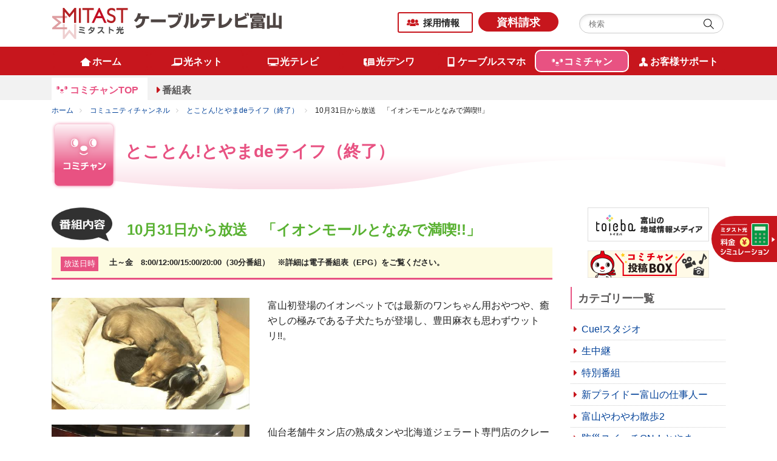

--- FILE ---
content_type: text/html
request_url: https://ctt.ne.jp/comichan/2015/11/1031.html
body_size: 5113
content:
<!DOCTYPE html>
<html lang="ja">
<head>
<meta charset="UTF-8">



<meta name="keywords" content="ケーブルテレビ,インターネット,富山,CATV,コミュニティチャンネル,デジタル放送,地デジ">
<meta name="viewport" content="width=device-width, initial-scale=1.0">
<meta http-equiv="X-UA-Compatible" content="IE=Edge" />
<link rel="shortcut icon" href="/images/common/favicon.ico" />
<link rel="stylesheet" href="/css/responsive.css">
<link rel="stylesheet" href="/css/default.css">
<link rel="stylesheet" href="/css/parts.css">
<link rel="stylesheet" href="/css/common.css">
<link rel="stylesheet" href="/css/font-awesome.css">
<script src="/js/jquery.js"></script>
<script src="/js/jquery.easing.js"></script>
<script src="/js/jquery.sidr.min.js"></script>
<script src="/js/common.js"></script>
<!-- Google Tag Manager -->
<script>(function(w,d,s,l,i){w[l]=w[l]||[];w[l].push({'gtm.start':
new Date().getTime(),event:'gtm.js'});var f=d.getElementsByTagName(s)[0],
j=d.createElement(s),dl=l!='dataLayer'?'&l='+l:'';j.async=true;j.src=
'https://www.googletagmanager.com/gtm.js?id='+i+dl;f.parentNode.insertBefore(j,f);
})(window,document,'script','dataLayer','GTM-MS57HQH');</script>
<!-- End Google Tag Manager -->
<!--解析タグ-->
<script type="text/javascript">
/* <![CDATA[ */
  var _gaq = _gaq || [];
  _gaq.push(['_setAccount', 'UA-544436-3']);
  _gaq.push(['_trackPageview']);

  (function() {
    var ga = document.createElement('script'); ga.type = 'text/javascript'; ga.async = true;
    ga.src = ('https:' == document.location.protocol ? 'https://ssl' : 'http://www') + '.google-analytics.com/ga.js';
    var s = document.getElementsByTagName('script')[0]; s.parentNode.insertBefore(ga, s);
  })();
/* ]]> */
</script>
<title>コミュニティチャンネル: 10月31日から放送　「イオンモールとなみで満喫!!」 | ケーブルテレビ富山</title>
  <!-- page-css -->
  <link rel="stylesheet" href="/css/common-service.css">
  <link rel="stylesheet" href="/comichan/css/common-comichan.css">
  <link rel="stylesheet" href="/comichan/css/comichan.css">
  <link rel="stylesheet" href="/css/common-news.css">
<style type="text/css"><!--
.comli-toyama_de_life
{background-color:#fffcdb;}
--></style>
  <!-- page-js -->
  <script src="/js/second.js"></script>
</head>
<body id="comichan" class="toyama_de_life_cat">
<!-- Google Tag Manager (noscript) -->
<noscript><iframe src="https://www.googletagmanager.com/ns.html?id=GTM-MS57HQH" height="0" width="0" style="display:none;visibility:hidden"></iframe></noscript>
<!-- End Google Tag Manager (noscript) -->
<a id="page-top"></a>
<noscript>
<p>このページはJavascriptを使用しています。Javascriptをonにしてください</p>
</noscript>
<div class="header-wrap">
<header class="header">
    <div class="container">
      <div class="clearfix">
        <div class="header-left"> <a href="/" class="header-logo"><img src="/images/common/header_logo.png" alt="株式会社ケーブルテレビ富山"></a> </div>
        <div class="header-right">
          <p class="link"><a href="/company/kyujin/">採用情報</a></p>
          <a href="/inquiry/siryo.html" class="btn-request d-lg-inline-block d-none">資料請求</a>
          <div class="search-area d-lg-inline-block d-none">
            <form method="get" action="https://www.google.co.jp/search" target="_blank" class="form-search">
              <input type="text" name="q" placeholder="検索" maxlength="255" value="" class="keyword">
              <input type="submit" name="btng" value="" class="search-btn">
              <input type="hidden" name="hl" value="ja">
              <input type="hidden" name="q" value="site:https://ctt.ne.jp">
            </form>
          </div>
        </div>
      </div>
    </div>
    <div id="sidr">
      <ul>
        <li><a href="/" class="sidr-home">ホーム</a></li>
        <li><a href="/net" class="sidr-net">光ネット</a></li>
        <li><a href="/tv" class="sidr-tv">光テレビ</a></li>
        <li><a href="/tel" class="sidr-tel">光デンワ</a></li>
        <li><a href="/smartphone" class="sidr-smapho">ケーブルスマホ</a></li>
        <li><a href="/comichan" class="sidr-comichan">コミチャン</a></li>
        <li><a href="/support" class="sidr-support">お客様サポート</a></li>
        <li><a href="/company/kyujin/" class="sidr-recruit">採用情報</a></li>
        <li><a href="https://faq.ctt.ne.jp/" target="_blank" class="sidr-faq">よくある質問</a></li>
      <li><a href="/company/gaiyo">当社について</a></li>
        <li><a href="/yakkan">約款</a></li>
      </ul>
      <div class="sidr-other-menu"> <a href="/inquiry/siryo.html" class="sidr-request">資料請求</a>
      <a href="/sitemap/" class="smp-sitemap">サイトマップ</a>
        <div class="search-area">
          <form method="get" action="https://www.google.co.jp/search" target="_blank" class="form-search">
            <input type="text" name="q" placeholder="検索" size="26" maxlength="255" value="" class="keyword">
            <input type="submit" name="btng" value="" class="search-btn">
            <input type="hidden" name="hl" value="ja">
            <input type="hidden" name="q" value="site:https://ctt.ne.jp">
          </form>
        </div>
      </div>
      <a href="#" onClick="jQuery.sidr('close', 'sidr');" class="smp-close">close</a> </div>
    <a id="simple-menu" class="menu-button d-block d-lg-none" href="#sidr">
    <div class="menu-trigger"> <span></span> <span></span> <span></span> <span class="menu-trigger-text">メニュー</span> </div>
    </a>
  <div class="header-smp-menu-area clearfix"> <a class="header-smp-menu header-smp-menu-simulation" target="_blank" href="https://ctt.ne.jp/simulation/"> <img src="/images/common/smpmenu_simu.svg" alt=""></a> <a class="header-smp-menu" href="/mypage"> <img src="/images/common/ico_smpmenu_mypage.png" alt="" class="header-smp-menu-mypage"><span>マイページ</span> </a> <a class="header-smp-menu" href="https://wm.ctt.ne.jp/" target="_blank"> <img src="/images/common/ico_smpmenu_webmail.png" alt="" class="header-smp-menu-webmail"><span>WEBメール</span> </a> </div>
  </header>
<div class="menu-fix-area">
<nav class="menu">
      <div class="container">
        <ul class="globle-nav clearfix">
          <li class="globle-nav-home"><a href="/"><span>ホーム</span></a></li>
          <li class="globle-nav-net"><a href="/net"><span>光ネット</span></a></li>
          <li class="globle-nav-tv"><a href="/tv"><span>光テレビ</span></a></li>
          <li class="globle-nav-tel"><a href="/tel"><span>光デンワ</span></a></li>
          <li class="globle-nav-smapho"><a href="/smartphone"><span>ケーブルスマホ</span></a></li>
          <li class="globle-nav-comichan"><a href="/comichan"><span>コミチャン</span></a></li>
          <li class="globle-nav-support"><a href="/support"><span>お客様サポート</span></a></li>
        </ul>
      </div>
    </nav>
<div class="subnav-area-wrap">
        <div class="container first-menu">
<ul class="subnav clearfix">
        <li class="subnav-service-smp">
          <div class="subnav-smp-btn dropdown-menu-action"><img src="/comichan/images/common/ico_subnv_comichan.png" width="24" class="smp-menu-icon"/>コミュニティチャンネル</div>
          <ul class="subnav-smp">
            <li><a href="/comichan/" class="subnav-servicetop selected">コミチャンTOP</a></li>
            <li class="oya"><a class="subnav-smp-dropdown dropdown-menu-action">番組表</a>
              <ul class="subnav-child">
                <li><a href="/php/month.php" target="_blank">今月の番組表</a></li>
                <li><a href="/php/next_month.php" target="_blank">来月の番組表</a></li>
              </ul>
            </li>
          </ul>
          <ul class="subnav-pc">
            <li><a href="/comichan/" class="subnav-servicetop selected">コミチャンTOP</a></li>
            <li><a>番組表</a>
              <ul class="subnav-child">
                <li><a href="/php/month.php" target="_blank">今月の番組表</a></li>
                <li><a href="/php/next_month.php" target="_blank">来月の番組表</a></li>
              </ul>
            </li>
          </ul>
        </li>
      </ul>

</div>
    </div>
</div>
</div>
<div class="container breadcrumb-wrap">
    <ul class="breadcrumb">
      <li><a href="/">ホーム</a></li>
      <li><a href="https://ctt.ne.jp/comichan/">コミュニティチャンネル</a></li>
      <li><a href="https://ctt.ne.jp/comichan/toyama-de-life/">とことん!とやまdeライフ（終了）</a></li>
      <li>10月31日から放送　「イオンモールとなみで満喫!!」</li>
    </ul>
  </div>
  <div class="page-wrap">
    <div class="container">
      <div class="servicetop-title-wrap">
        <img src="/comichan/images/comichan/ico_service_title.png" alt="コミュニティチャンネル">
        <h1 class="servicetop-title">とことん!とやまdeライフ（終了）</h1>
      </div>
    </div>
  <div class="container">
    <div class="row">
      <div class="col-md-9">
        <article class="contents-block">

        <div class="title-area">
          <img src="/comichan/images/common/ico_bangumi.png" alt="番組内容" class="ico-bangumi"/>
          <h1 class="title-bangumi">10月31日から放送　「イオンモールとなみで満喫!!」</h1>

               <div class="disc-bangumi-title"> <span class="disc-naiyou">放送日時</span>
                <p class="disc-honbun">土～金　8:00/12:00/15:00/20:00（30分番組）　※詳細は電子番組表（EPG）をご覧ください。<br></p>
              </div>
        
        
        </div>
        <div class="edit-area edit">
	
<div class="m_15">







<div class=" edit clear m_b10">

</div>


	<div class="row m_b15">
	<div class="col-md-5"><img src="https://ctt.ne.jp/comichan/assets_c/2015/10/1031TDLHP002-thumb-480xauto-18318.jpg" alt="10月31日から放送　「イオンモールとなみで満喫!!」" class="img-max img-fluid" /></div>
	<div class="col-md-7">富山初登場のイオンペットでは最新のワンちゃん用おやつや、癒やしの極みである子犬たちが登場し、豊田麻衣も思わずウットリ!!。<br></div>
	</div>
	<div class="row m_b15">
	<div class="col-md-5"><img src="https://ctt.ne.jp/comichan/assets_c/2015/10/1031TDLHP004-thumb-480xauto-18319.jpg" alt="10月31日から放送　「イオンモールとなみで満喫!!」" class="img-max img-fluid" /></div>
	<div class="col-md-7">仙台老舗牛タン店の熟成タンや北海道ジェラート専門店のクレープなど<br>北陸初登場のグルメも大満喫しちゃいまーす!!<br><br><br>富山の情報バラエティー「とことんとやまdeライフ」は<br>ご覧の時間に放送します。<br><br>10月31日(土)～11月6日(金)<br>ひる12時～　他<br><br>お楽しみに！</div>
	</div>



<!--div class="m_15"--></div>

        </div>
        

          <div class="content-nav"><a href="https://ctt.ne.jp/comichan/toyama-de-life/back_number.html">とことん!とやまdeライフ（終了） バックナンバー一覧</a></div>


</mt:IfCategory>
        </article>
      </div>
      <div class="col-md-3">

      <a href="https://toyama.toieba.media/?utm_source=ctthp&utm_medium=com_side&utm_campaign=web" class="casblog-banner" target="_blank"><img src="/comichan/images/common/bnr_toieba.png" alt="地域情報メディア　観光・グルメ・住宅・防災・ペット"></a>
<a href="https://upload.ctt.ne.jp/comichan-toukoubox.html" class="casblog-banner"><img src="/comichan/images/common/bnr_comichan-toukoubox.png" alt="コミチャン投稿BOX" width="200"></a>
      <div class="smp-pulldown-btn dropdown-menu-action">カテゴリー一覧</div>
        <section class="cat-area">
          <h2 class="contents-sub-title">カテゴリー一覧</h2>
        


<ul class="cat-list">

<li class="comli-cue_studio"><a href="https://ctt.ne.jp/comichan/cue-studio/"><span>Cue!スタジオ</span></a></li>




<li class="comli-namatyuukei"><a href="https://ctt.ne.jp/comichan/namatyuukei/"><span>生中継</span></a></li>




<li class="comli-s-special"><a href="https://ctt.ne.jp/comichan/s-special/"><span>特別番組</span></a></li>




<li class="comli-pride"><a href="https://ctt.ne.jp/comichan/pride/"><span>新プライドー富山の仕事人ー</span></a></li>




<li class="comli-yawayawa"><a href="https://ctt.ne.jp/comichan/yawayawa/"><span>富山やわやわ散歩2</span></a></li>




<li class="comli-bousai"><a href="https://ctt.ne.jp/comichan/bousai/"><span>防災スイッチON！とやま</span></a></li>




<li class="comli-kousiendash"><a href="https://ctt.ne.jp/comichan/kousiendash/"><span>ともに闘おう！輝け球児たち</span></a></li>




<li class="comli-hello_kids"><a href="https://ctt.ne.jp/comichan/hello-kids/"><span>ハローキッズ！</span></a></li>




<li class="comli-manabiya"><a href="https://ctt.ne.jp/comichan/manabiya/"><span>学び舎のうた</span></a></li>




<li class="comli-taisou"><a href="https://ctt.ne.jp/comichan/taisou/"><span>とやまde体操</span></a></li>




<li class="comli-tomion"><a href="https://ctt.ne.jp/comichan/tomion/"><span>とみおん</span></a></li>




<li class="comli-highschool"><a href="https://ctt.ne.jp/comichan/highschool/"><span>ハイスクールちゃんねるHyper</span></a></li>




<li class="comli-cat677"><a href="https://ctt.ne.jp/comichan/cat677/"><span>議会中継</span></a></li>




<li class="comli-city_info"><a href="https://ctt.ne.jp/comichan/city-info/"><span>富山市からのお知らせ</span></a></li>




<li class="comli-cat678"><a href="https://ctt.ne.jp/comichan/cat678/"><span>富山市長会見</span></a></li>




<li class="comli-ongaeshi"><a href="https://ctt.ne.jp/comichan/ongaeshi/"><span>富山音返しアコースティックフェス</span></a></li>




<li class="comli-nhk"><a href="https://ctt.ne.jp/comichan/nhk/"><span>NHK大河ドラマ「黄金の日日」</span></a></li>




<li class="comli-yuruyuri"><a href="https://ctt.ne.jp/comichan/yuruyuri/"><span>ゆるゆり</span></a></li>




<li class="comli-spectacle_theater"><a href="https://ctt.ne.jp/comichan/spectacle-theater/"><span>壮観劇場</span></a></li>




<li class="comli-kashiwabarakissa"><a href="https://ctt.ne.jp/comichan/kashiwabarakissa/"><span>柏原芳恵の喫茶☆歌謡界</span></a></li>




<li class="comli-cablenippon"><a href="https://ctt.ne.jp/comichan/cablenippon/"><span>おまつりニッポン</span></a></li>




<li class="comli-zenryoku"><a href="https://ctt.ne.jp/comichan/zenryoku/"><span>全ジェネNEXT</span></a></li>




<li class="comli-kagayaki"><a href="https://ctt.ne.jp/comichan/kagayaki/"><span>富山かがやき物語</span></a></li>




<li class="comli-prosports"><a href="https://ctt.ne.jp/comichan/prosports/"><span>週刊　激スポ！！</span></a></li>




<li class="comli-division1"><a href="https://ctt.ne.jp/comichan/division1/"><span>北信越フットボールリーグDivision1</span></a></li>




<li class="comli-ken_info"><a href="https://ctt.ne.jp/comichan/ken-info/"><span>富山県からのお知らせ</span></a></li>




<li class="comli-crossroad"><a href="https://ctt.ne.jp/comichan/crossroad/"><span>クロスロード</span></a></li>




<li class="comli-archive"><a href="https://ctt.ne.jp/comichan/archive/"><span>コミチャンアーカイブス</span></a></li>




<li class="comli-data_housou"><a href="https://ctt.ne.jp/comichan/data-housou/"><span>コミチャン データ放送（サービス終了）</span></a></li>




<li class="comli-locotele"><a href="https://ctt.ne.jp/comichan/locotele/"><span>ロコテレ</span></a></li>




<li class="comli-toyamanosiki"><a href="https://ctt.ne.jp/comichan/toyamanosiki/"><span>4K制作番組</span></a></li>




<li class="comli-cat"><a href="https://ctt.ne.jp/comichan/cat/"><span>カターレ富山</span></a></li>




<li class="comli-vamos"><a href="https://ctt.ne.jp/comichan/vamos/"><span>Vamos！カターレ</span></a></li>




<li class="comli-grouses"><a href="https://ctt.ne.jp/comichan/grouses/"><span>富山グラウジーズ</span></a></li>




<li class="comli-toyamaturu"><a href="https://ctt.ne.jp/comichan/toyamaturu/"><span>富山を釣る</span></a></li>




<li class="comli-kokoyakyu"><a href="https://ctt.ne.jp/comichan/kokoyakyu/"><span>高校野球</span></a></li>




<li class="comli-yakyusokuho"><a href="https://ctt.ne.jp/comichan/yakyusokuho/"><span>高校野球富山大会速報</span></a></li>




<li class="comli-summer_dream"><a href="https://ctt.ne.jp/comichan/summer-dream/"><span>Summer Dream 白球を追いかけて</span></a></li>




<li class="comli-featcue"><a href="https://ctt.ne.jp/comichan/featcue/"><span>Cueスタお知らせ</span></a></li>




<li class="comli-asanoyama"><a href="https://ctt.ne.jp/comichan/asanoyama/"><span>朝乃山番組</span></a></li>




<li class="comli-toyama_de_life"><a href="https://ctt.ne.jp/comichan/toyama-de-life/"><span>とことん!とやまdeライフ（終了）</span></a></li>




<li class="comli-minmaike"><a href="https://ctt.ne.jp/comichan/minmaike/"><span>ご近所チャンネルみんまいけ（終了）</span></a></li>




<li class="comli-aqua_fan"><a href="https://ctt.ne.jp/comichan/aqua-fan/"><span>AQUA FUN（終了）</span></a></li>




<li class="comli-sdgs"><a href="https://ctt.ne.jp/comichan/sdgs/"><span>教えて！SDGs（終了）</span></a></li>




<li class="comli-fureaikenko"><a href="https://ctt.ne.jp/comichan/fureaikenko/"><span>ふれあい健康講座（終了）</span></a></li>


</ul>



        </section>
      </div>
    </div>
  </div>
</div>
<footer id="footer">
  </footer>
<script src="/js/include.js"></script>
<div class="overlay"></div>
<div class="page-top">
  <span><a class="scroll" href="#page-top"><img src="/images/common/pagetop.png" alt="" width="38"></a></span>
</div>

</body>
</html>

--- FILE ---
content_type: text/css
request_url: https://ctt.ne.jp/comichan/css/comichan.css
body_size: 2999
content:
@charset "utf-8";
/*----------------------------------------------------
  コミチャン
----------------------------------------------------*/
.comichan-area,
.cue-area {
  background-color: #fdfbe0;
  padding: 60px 50px 20px;
  position: relative;
  border-radius: 15px;
}
.fig-mitastkun {
  position: absolute;
  top: -180px;
  right: 0;
}
.contents-block {
  margin-bottom: 80px;
}
.comichan-title-wrap {
  position: absolute;
  top: -20px;
  left: 50px;
  right: 0;
  z-index: 1;
}
.comichan-title-wrap2 {
  text-align: center;
}


.cm_le_ch {
  position: absolute;
  top: 20px;
  right: 20px;
  width: 60px;
}
.cm_le_ch img:nth-child(n+2) {
  margin-top: 8px;
}
.cm_le_ch2 {
  position: absolute;
  top: 5px;
  right: 5px;
}
.cm_le_ch img {
  width:60px;
}
.cm_le_ch2 img {
  width: 34px;
  display: inline-block;
}
.cm_le_ch2 img:nth-child(n+2) {
  margin-top: 3px;
}
.ph-caster {
  width: 80px;
  height: 80px;
  border-radius: 50%;
  background-position: left top;
}
.btn-area {
  margin-top: 0px;
}
.comichan-title {
  display: inline-block;
  background-color: #e85282;
  padding: 10px 30px 8px;
  border-radius: 15px;
  font-weight: bold;
  text-align: center;
  font-size: 2.4rem;
  color: #fff;
  position: relative;
  line-height: 1;
  margin-bottom: 14px;
}
.comichan-title:after {
  position: absolute;
  content: '';
  top: 100%;
  left: 50%;
  margin-left: -6px;
  border: 12px solid transparent;
  border-top: 14px solid #e85282;
  width: 0;
  height: 0;
}
.comichan-title .star {
    color: #FFE223 !important;
    padding: 0 10px;
  }
a.comichan-block {
  display: block;
  background-color: #fff;
  padding: 10px;
  position: relative;
  color: #222;
  text-decoration: none;
  margin-bottom: 15px;
}
.badge-pickup {
  position: absolute;
  width: 70px;
  top: -15px;
  left: -16px;
  z-index: 2;
}
.comichan-block-title {
  font-weight: bold;
  margin-bottom: 0.2em;
  color: #e85282;
}
.comichan-block-about {
  font-size: 1.3rem;
}
/* .pickup .comichan-block-title {
  font-size: 2rem;
  margin-top: 0.8em;
}
.pickup .comichan-block-about {
  font-size: 1.4rem;
} */
a.comichan-block:hover .comichan-block-title {
  text-decoration: underline;
}
.bx-wrapper {
  border: none;
  box-shadow: none;
}
.bx-wrapper .bx-pager.bx-default-pager a {
  background-color: #b2b2b2;
}
.bx-wrapper .bx-pager.bx-default-pager a.active, .sp-selected-button {
  background-color: #c7161d;
}
.label-comichan-ch {
  display: inline-block;
  font-size: 1.4rem;
  color: #fff;
  padding: 5px 10px 3px;
  border-radius: 10px;
  background-color: #666;
  margin-bottom: 5px;
}
.comichan-block-left {
  float: left;
  width: 30%;
  position: relative;
}
.comichan-block-right {
  overflow: hidden;
  padding-left: 10px;
}
.top-banner-area {
  margin-top: 74px;
}
.top-banner-area a {
 display: inline-block;
}
.top-banner-area img {
  width: 850px;
}
.top-banner-area a:nth-child(n+2) {
  margin-top: 3rem;
}
.bnr-mitasttaisou {
  margin-bottom: 80px;
}

/*----------------------------------------------------
  Cue!スタジオ
----------------------------------------------------*/
.cue-title-wrap {
  text-align: center;
}
.cue-title {
  text-align: center;
  margin-bottom: 2rem;
  margin-top: -2rem;
  display: inline-block;
  margin-right: 1.5rem;
}
.logo-cuestadio {
  width: 80px;
  display: inline-block;
  vertical-align: middle;
  margin-left: -2rem;
  display: inline-block;
}
.cue-title-wrap a.btn-normal {
  border-color: #f08200;
}
.cue-title-wrap .btn-normal::before,
.cue-title-wrap .btn-normal:hover {
  color: #f08200;
}
.cue-catch {
  vertical-align: middle;
  display: inline-block;
  font-size: 3rem;
  font-weight: bold;
  color: #f08200;
  line-height: 1.3;
}
.cue-catch span {
  font-weight: bold;
  color: #f08200;
  font-size: 2rem;
  padding: 0 2.5rem;
  position: relative;
  display: inline-block;
}
.cue-catch span::before,
.cue-catch span::after {
  content: "";
  width: 1em;
  height: 2px;
  display: inline-block;
  position: absolute;
  top: 1.5rem;
  background-color: #f08200;
}
.cue-catch span::before {
  left: 0;
  transform: rotate(45deg);
}
.cue-catch span::after {
  right: 0;
  transform: rotate(-45deg);
}
.twitter-wrap {
  position: relative;
}
.cue-area .btn-area {
  margin-top: 15px;
}
/*----------------------------------------------------
  インスタグラム
----------------------------------------------------*/
/*フォロー*/
.instagram-follow {
  text-align: center;
  padding-top: 2rem;
  background-color: #fff;
  border-top-left-radius: 1.2rem;
  border-top-right-radius: 1.2rem;
}
.instagram-follow a {
  display: block;
  font-size: 2rem;
  font-weight: bold;
  text-decoration: none;
  color: #e85282;
}
.instagram-follow img {
  width: 30px;
  display: inline-block;
  height: auto;
  vertical-align: middle;
  margin-right: 7px;
}
/*埋め込み*/
.instagram-title {
  text-align: center;
  font-size: 2.4rem;
}
.instagram-gallery {
  margin: auto;
  padding: 13px;
  background-color: #fff;
  border-bottom-left-radius: 1.2rem;
  border-bottom-right-radius: 1.2rem;
}
.instagram-gallery,
.instagram-follow {
  border: 1px solid #cfd9de;
}
.instagram-gallery {
  border-top: 0;
}
.instagram-follow {
  border-bottom: 0;
}
ul.instagram-gallery__list {
  list-style: none;
  padding: 0;
  display: flex;
  flex-wrap: wrap;
  -ms-flex-wrap: wrap;
}
li.instagram-gallery__item {
  min-width: 33.3333%;
  width: 33.3333%;
  padding: 2px;
}
.instagram-gallery__item a:before {
  content: "";
  display: block;
  padding-top: 100%;
}
.instagram-gallery__item a {
  display: block;
  height: 100%;
  position: relative;
}
.instagram-gallery__item img {
  position: absolute;
  width: 100%;
  height: 100%;
  top: 0;
  right: 0;
  bottom: 0;
  left: 0;
  margin: auto;
  -o-object-fit: cover;
  object-fit: cover;
}
/*----------------------------------------------------
  キャスターブログ
----------------------------------------------------*/
/* .casblog-list {
  list-style: none;
  padding: 0;
}
.casblog-list li a.casblog-link {
  display: table;
  width: 100%;
  padding: 10px 30px 10px 0;
  border-bottom: 1px dotted #ccc;
  position: relative;
}
.casblog-list-left, .casblog-list-right {
  display: table-cell;
}
.casblog-list-left {
  vertical-align: top;
  width: 100px;
}
.casblog-link:after {
  position: absolute;
  font-size: 3.4rem;
  line-height: 1;
  top: 50%;
  font-weight: normal;
  margin-top: -17px;
  right: 10px;
  content: "\f105";
  font-family: FontAwesome;
  color: #c7161d;
  z-index: 1;
  transition-duration: 0.3s;
}
.casblog-link:hover:after {
  right: 5px;
}
.casblog-label {
  display: inline-block;
  position: relative;
  color: #fff;
  background-color: #666;
  border-radius: 10px;
  padding: 4px 1em;
  margin-bottom: 10px;
  line-height: 1.4;
}
.casblog-label:before {
  content: "";
  position: absolute;
  top: 50%;
  left: -15px;
  margin-top: -6px;
  border: 6px solid transparent;
  border-right: 10px solid #666;
}
.casblog-gaiyou {
  font-size:1.3rem;
  color:#333 !important;
}
.casblog-title {
  font-weight:bold;
} */
/*--
.ph-caster {
  width: 80px;
  height: 80px;
  border-radius: 50%;
  background-position: left top;
}
--*/
/*----------------------------------------------------
  番宣
----------------------------------------------------*/
.movie {
  position: relative;
  width: 100%;
  padding-top: 63%;
  border: 10px solid #e5e5e5;
}
.movie iframe {
  position: absolute;
  top: 0;
  right: 0;
  width: 100%;
  height: 100%;
}
/*----------------------------------------------------
  コミチャン番組一覧
----------------------------------------------------*/
ul.channel-link {
  display: flex;
  flex-direction: row;
  flex-wrap: wrap;
  margin-left: -1rem;
  margin-right: -1rem;
  padding-left: 0;
  margin-top: 2rem;
}
.channel-link li {
  flex: 0 0 33.3333%;
  display: flex;
  flex-direction: column;
  justify-content: start;
}
.channel-link a {
  text-decoration: none;
  color: #222;
  border: 1px solid #ddd;
  border-radius: 1rem;
  padding: 1rem 1.5rem;
  margin: 0 1rem 2rem;
  height: 100%;
  transition: 0.1s;
}
.channel-link a:hover .channel-title {
  color: #e85282;
}
.channel-link img.ch-thumb {
  display: block;
  height: auto;
  margin-bottom: 1rem;
  width: 100%; /* 画像サイズ確認用：差し替え後削除 */
}
.channel-link .channel-title {
  font-weight: bold;
  font-size: 1.8rem;
  color: #004098;
}
.ch-label-area {
  min-height: 30px;
}
.ch-label {
  display: inline-block;
  color: #fff;
  font-size: 1.2rem;
  width: 3em;
  text-align: center;
  margin-right: 3px;
  line-height: 1;
  padding: 3px 0;
}
.ch-label.label9ch {
  background-color: #009b63;
}
.ch-label.label12ch {
  background-color: #ff8200;
}
.ch-label.labellocotele {
  background-color: #FFC000;
  color: #222;
  padding-left: 0;
  padding-right: 0;
  width: 4.5em;
}
.channel-link .ch-label {
  margin-left: 2px;
  margin-right: 2px;
}
.channel-link a p:last-of-type {
  font-size: 1.4rem;
  text-align: justify;
  line-height: 1.8;
}

/* a.channel-link {
  padding: 10px 30px 10px 0;
  border-bottom: 1px dotted #ccc;
  display: block;
  position: relative;
  text-decoration: none;
  height: 100%;
}
.channel-link-inner {
  display: table;
  width: 100%;
}
.channel-link .channel-title {
  font-weight: bold;
  color: #004098;
  margin-bottom: 3px;
}
.ch-label {
  display: inline-block;
  color: #fff;
  font-size: 1.2rem;
  width: 3em;
  text-align: center;
  margin-right: 3px;
  line-height: 1;
  padding: 3px 0;
}
.ch-label.label9ch {
  background-color: #009b63;
}
.ch-label.label12ch {
  background-color: #ff8200;
}
.channel-link-left {
  vertical-align: top;
  width: 116px;
  padding-right: 10px;
}
.ch-thumb {
  border: 1px solid #e5e5e5;
}
a .channel-link-right {
  font-size: 1.4rem;
  color: #222 !important;
} */
/*----------------------------------------------------
  コミチャン詳細
----------------------------------------------------*/
.ico-bangumi {
  width: 100px;
  display: inline-block;
  margin-right: 20px;
}
.title-bangumi {
  display: inline-block;
  color: #59B132;
  font-size: 2.4rem;
  font-weight: bold;
}
.title-bangumi-side {
  color: #59B132;
  font-size: 1.6rem;
  font-weight: bold;
  line-height: 1.4;
  margin: 10px 0;
}
.title-area {
  margin-bottom: 30px;
  border-bottom: 3px solid #e85282;
}
.disc-bangumi {
  margin-top: 10px;
  font-size: 1.4rem;
  position: relative;
}
.disc-bangumi-title {
  margin-top: 10px;
  font-size: 1.3rem;
  position: relative;
  background: #fdfbe0;
  padding: 15px;
}
.husou-desc {
  margin-top: 1rem;
  font-size: 1.3rem;
}
span.ico-housou {
  background: #e85282;
  color: #fff;
  display: inline-block;
  padding: 2px 5px;
  font-size:1.1rem;
  margin-bottom:5px;
}
.cm_date {
  font-size:1.3rem;
}
span.disc-naiyou {
  position: absolute;
  background: #e85282;
  color: #fff;
  display: inline-block;
  padding: 2px 5px;
  margin-right: 15px;
}
span.disc-naiyou-side {
  background: #e85282;
  color: #fff;
  padding: 2px 5px;
}
.disc-honbun {
  padding-left: 80px;
  font-weight: bold;
}
.disc-honbun-side {
  font-weight: bold;
  font-size: 1.3rem;
  margin-top: 5px;
}
.program-area {
  background: #fdfbe0;
  padding: 15px;
  font-size: 1.4rem;
  margin-bottom: 15px;
  word-break: break-all;
}
.program-area img {
  margin-bottom: 15px;
}


.m_b15 {
  margin-bottom: 15px;
}
.clear {
  clear: both
}
.present-title {
  color: #c7161d;
  font-weight: bold;
  font-size: 18px;
  border-bottom: 1px dashed #c7161d;
  ;
  background-color: #fff !important;
  padding: 0 !important
}
.edit h3.present-title:before {
  content: "\f06b" !important;
  font-family: FontAwesome;
  font-size: 32px;
  margin-right: 5px;
  vertical-align: middle;
}
/*動画埋め込み*/
.edit-area div.movie-wrap {
  position: relative;
  width: 100%;
  padding-top: 56.25%;
  margin-top: 15px;
  margin-bottom: 15px;
}
.edit-area .movie-wrap iframe {
  position: absolute;
  top: 0;
  right: 0;
  width: 100%;
  height: 100%;
}
/*----------------------------------------------------
  野球のスコアスマホ対応
----------------------------------------------------*/
.yakyusokuho_cat .edit table th,
.yakyusokuho_cat .edit table td {
  white-space:nowrap;
}

/*----------------------------------------------------
  レスポンシブル
----------------------------------------------------*/
@media screen and (max-width: 1199px) {
}

@media screen and (max-width: 991px) {
  /*番組一覧*/
  .movie {
    margin-bottom: 50px;
  }
}

@media screen and (max-width: 767px) {
.contents-block {
    margin-bottom: 40px;
}
.servicetop-title {
  margin-top: 1.5em;
}
.comichan-area,
.cue-area {
  margin-top: 50px;
  padding: 30px 15px 15px;
}
.comichan-area, .order-md-1 {
  width: 100%;
}
.movie {
  width: calc(100% - 30px);
  margin-left: 15px;
  margin-top: 0;
}
.bx-wrapper {
  margin-left: 15px;
  margin-right: 15px;
  margin-bottom: 70px;
}
.fig-mitastkun {
  width: 114px;
  top: -84px;
}
.comichan-title-wrap {
  position: static;
  text-align: center;
}
.comichan-title {
  padding: 10px 15px 8px;
  font-size: 1.8rem;
  margin-bottom: 25px;
}
.badge-pickup {
  top: 5px;
  right:0;
  left:5px;
  width:65px;
}
.casblog-list-left {
  width: 90px;
}
.casblog-list-left img {
  width: 60px;
}
.comichan-block-about,  .comichan-block-about {
  font-size: 1.3rem;
}
.label-comichan-ch {
  font-size: 1.2rem;
  padding: 5px 10px 3px;
  margin-top: 1rem;
}
.title-bangumi {
  font-size: 1.8rem;
}
span.disc-naiyou {
  position: static;
  margin-bottom: 10px;
}
.disc-honbun {
  padding-left: 0px;
  font-size: 1.2rem;
}
.cat-area,  .cat-area .contents-sub-title,  .backnumber-area,  .backnumber-area .contents-sub-title {
  display: none;
}
.program-area {
  margin-top: 30px;
}
.title-area {
  margin-bottom: 15px;
}
.ico-bangumi {
  width: 70px;
  margin-top: -15px;
}
.title-bangumi {
  font-size: 1.6rem;
}
.casblog-list {
  margin-bottom: 30px;
}
.cm_le_ch {
  top: 15px;
  right: 15px;
  width: 40px;
}
.cm_le_ch img {
  width:40px;
  display: inline-block;
}
.cm_le_ch img:nth-child(n+2) {
  margin-top: 4px;
}
.top-banner-area {
  margin-top: 47px;
}
.top-banner-area a:nth-child(n+2) {
  margin-top: 1.5rem;
}
.bnr-mitasttaisou {
  margin-top: 30px;
}
  /*番組一覧*/
  .channel-link li {
    flex: 0 0 50%;
  }
  .twitter-wrap {
    margin-bottom: 50px;
  }
  .cue-title {
    margin-bottom: 1rem;
    margin-top: -1rem;
  }
  .logo-cuestadio {
    width: 60px;
  }
  .cue-catch {
    font-size: 2.6rem;
  }
  .cue-catch span {
    font-size: 1.6rem;
    padding: 0 2rem;
  }
  .cue-catch span::before, .cue-catch span::after {
    top: 1rem;
  }
  .cue-area .btn-area {
    margin-top: 30px;
  }
}
@media screen and (max-width: 767px) {
  /*番組一覧*/
  .channel-link li {
    flex: 0 0 100%;
  }
  .cue-title-wrap a.btn-normal {
    margin-bottom: 3rem;
  }
}

--- FILE ---
content_type: text/css
request_url: https://ctt.ne.jp/css/common-news.css
body_size: 1241
content:
/*----------------------------------------------------
  新着情報
----------------------------------------------------*/
.contents-title {
  font-weight: bold;
  font-size: 2rem;
}
.news-title {
  font-size: 2.6rem;
  text-align: center;
  padding-bottom: 10px;
  font-weight: bold;
  border-bottom: 1px solid #c7161d;
  margin-bottom: 20px;
}
.news-area, .mente-news-area {
  margin-bottom: 50px;
}
.newslist, .mente-newslist {
  list-style: none;
  padding: 0;
}
.newslist li, .mente-newslist li {
  padding: 15px;
  border-bottom: 1px dotted #ccc;
}
.newslist li a:before, .mente-newslist li a:before {
  content: "\f0da";
  font-family: FontAwesome;
  padding-right: 7px;
  color: #c7161d;
}
.archive-content {
margin-bottom:50px;
}
.archive-content .newslist li {
display:inline-block;
width:32%;
}
.label {
  color: #fff;
  font-size: 1rem;
  padding: 3px 0;
  width: 9em;
  background: #666;
  border-radius: 12px;
  display: inline-block;
  line-height: 1;
  text-align: center;
  vertical-align: middle;
}
.header-cate-area .label {
  margin-left: 6px;
}
.label.hnet {
  background-color: #c7161d;
}
.label.htv {
  background-color: #0075c2;
}
.label.htel {
  background-color: #009944;
}
.label.smapho {
  background-color: #eb6100;
}
.label.news-lable {
  background-color: #4A8181;
}
.label.important-lable {
  background-color: #ff0000;
}
.label.campaign-lable {
  background-color: #FFE400;
  color: #222;
}
.label.event-lable {
  background-color: #0098FF;
}
.label.maintenance-lable, .label.obstacle-lable {
  background-color: #CC0000;
}
.obs_sw {
    display: inline-block;
    padding: 5px 0;
    width: 4em;
    text-align: center;
    line-height: 1;
}
.obs_being {
  color: #ca0004;
  border: solid 1px #c00
}
.obs_restored {
  color: #47b18d;
  border: solid 1px
}
.obs_complete {
  color: #47b18d;
  border: solid 1px
}
.news_r_category {
    background-color: #e6e6e6;
    padding: 7px 15px 7px 20px;
    border: solid 1px #b3b3b3;
}
.entry_summary_mente {
  margin-bottom: 20px;
  padding: 6px 10px;
  width: 100%;
}
.entry_summary_mente th, .entry_summary_mente td {
  padding: 6px 15px 6px 20px;
  border: solid 1px #ccc;
  font-size: 1.4rem;
}
.entry_summary_mente th {
  font-family: Meiryo, Osaka;
  font-weight: bold;
  background-color: #f2f2f2;
  background-repeat: no-repeat;
  background-position: 10px center;
  white-space: nowrap;
  border: solid 1px #ccc
}
.sm_title { padding-top: 10px !important; padding-bottom: 10px !important; }
.sm_title a { font-size: 1.6rem !important; font-weight: bold!important;  }

.content-nav {
  font-size: 1.4rem;
  background-color: #f2f2f2;
  text-align: center;
  margin-top: 20px;
  padding: 3px;
}
.side-header {
  background-color: #999;
  padding: 8px 12px;
  border-top-left-radius: 3px;
  border-top-right-radius: 3px
}
.square-u-d {
  color: #fff;
  font-weight: bold;
  text-shadow: 1px 1px 0px rgba(0,0,0,0.4)
}
.wmenu {
  border-right: 1px solid #d9d9d9;
  border-left: 1px solid #d9d9d9;
  border-bottom: 1px solid #d9d9d9;
  margin-bottom: 15px;
}
.wmenu ul {
  padding: 0px;
  list-style: none;
}
.wmenu li {
  border-bottom: 1px solid #d9d9d9;
}
.wmenu li {
  font-size: 1.4rem;
  font-family: Arial, Helvetica, sans-serif;
  padding: 8px 12px;
  position: relative;
  display: block;
}
.wmenu li:last-child {
  border-bottom: none;
}
.wmenu li:before {
  position: absolute;
  font-size: 2rem;
  line-height: 1;
  top: 50%;
  margin-top: -14px;
  right: 10px;
  content: "\f105";
  font-family: FontAwesome;
  color: #ccc;
  z-index: 1;
}
.date {
  font-size: 1.4rem;
  margin-right: 13px;
}
.year-area {
  padding: 8px 12px;
}
/*----------------------------------------------------
  詳細情報
----------------------------------------------------*/
.article-title-area {
  border-bottom: 1px solid #c7161d;
  margin-bottom: 30px;
}
.article-title {
  font-size: 2.2rem;
  padding: 15px 15px 5px;
  font-weight: bold;
}
.header-cate-area {
  background: #f0f0f0;
  padding: 2px 0;
}
.header-date-area {
  text-align: right;
  padding-bottom: 5px;
  padding-right: 15px;
}
.article-body {
  margin-bottom: 30px;
}
.edit {
  margin-bottom: 15px;
  word-break: break-all;
}
.edit a {
  text-decoration: underline;
}
.edit img, .edit iframe {
  max-width: 100%;
  height: auto;
  margin-bottom: 10px;
}
.edit h1 {
  font-size: 1.8rem;
  font-weight: bold;
  background-color: #f6f6f6;
  margin-top: 10px;
  margin-bottom: 15px;
  padding-top: 10px;
  padding-bottom: 10px;
  padding-left: 15px;
  clear: both;
  border-top: 4px solid #c7161d
}
.edit h2 {
  font-weight: bold;
  margin-top: 20px;
  margin-bottom: 10px;
  padding: 5px 10px;
  clear: both;
  border-bottom: 1px dotted #cccccc;
  border-left: 5px solid #c7161d
}
.edit h3 {
  font-weight: bold;
  background-color:#f2f2f2;
  background-repeat: no-repeat;
  background-position: 10px 8px;
  margin-top: 10px;
  margin-bottom: 10px;
  padding: 5px 5px 5px 10px
}
.edit h3:before {
    content: "\f0da";
    font-family: FontAwesome;
    padding-right: 3px;
    color: #c7161d;
}
.edit h4 {
  color: #c7161d;
  font-weight: bold;
  margin-top: 10px;
  margin-bottom: 10px
}



@media screen and (max-width: 575px) {
.newslist li, .mente-newslist li {
  padding: 10px;
}
.edit table {
    width:100% !important;
  }
.label {
  font-size: 1rem;
  margin-left: 0;
  margin-right: 0px
}
.date {
  display: block;
}
.content-nav {
  font-size: 1.2rem;
}
.article-title {
  font-size: 2rem;
  padding: 15px 0px 5px;
}
.header-date-area {
  padding-right: 0px;
}
  .entry_summary_mente th, .entry_summary_mente td {
    display: block;
}
.archive-content {
margin-bottom:25px;
}
.archive-content .newslist li {
display:block;
width:100%;
}
  .edit img {
    margin: 7px 0;
}
in-bottom: 15px;
}
}


--- FILE ---
content_type: application/javascript
request_url: https://ctt.ne.jp/js/include.js
body_size: 480
content:
// ヘッダー
$(function(){
  $("#header-up").load("/include/header-up.html"); 
  $("#sidr").load("/include/nav-smp.html"); 
  $("#header-pc").load("/include/header-pc.html"); 
  $("#header-smp").load("/include/header-smp.html"); 
  $("#header-smp-smartphone").load("/include/header-smp-smartphone.html"); 
})


const includeFooter = new XMLHttpRequest();
includeFooter.open("GET", "/include/footer.html", true);
includeFooter.onreadystatechange = function () {
  if (includeFooter.readyState === 4 && includeFooter.status === 200) {
    const footerHTML = includeFooter.responseText;
    const footer = document.querySelector("#footer");
    footer.insertAdjacentHTML("afterbegin", footerHTML);
  }
};
includeFooter.send();


--- FILE ---
content_type: application/javascript
request_url: https://ctt.ne.jp/js/common.js
body_size: 2686
content:
//スムーススクロール

$(function() {
	$('.scroll').click(function() {
		if (location.pathname.replace(/^\//,'') == this.pathname.replace(/^\//,'') && location.hostname == this.hostname) {
			var target = $(this.hash);
			target = target.length && target;
			if (target.length) {
				var sclpos = 98;
				var scldurat = 1200;
				var targetOffset = target.offset().top - sclpos;
				$('html,body')
					.animate({scrollTop: targetOffset}, {duration: scldurat, easing: "easeOutExpo"});
				return false;
			}
		}
	});
});


//ページトップヘ

$(function() {
  var topBtn = $('.page-top');  
  topBtn.hide();
  //スクロールが100に達したらボタン表示
  $(window).scroll(function () {
    if ($(this).scrollTop() > 100) {
      topBtn.fadeIn();
    } else {
      topBtn.fadeOut();
    }
  });

});


//SMPナビゲーション
$(function() {
  $('#sidr').fadeIn('slow'); //アクセス時の一瞬見える動作を防ぐ
});
    $(document).ready(function () {
      $('#simple-menu').sidr({
        timing: 'ease-in-out',
        speed: 500,
		side: 'right',
    onOpen: function(name) {
		$(".overlay").addClass("overlay-visible");
    }, 
    onClose: function(name) {
		$(".overlay").removeClass("overlay-visible");
    }
      });
	$('.overlay').click(function() {
      $.sidr('close', 'sidr');
		$(".overlay").removeClass("overlay-visible");
	});
});

    $( window ).resize(function () {
      $.sidr('close', 'sidr');
		$(".overlay").removeClass("overlay-visible");
    });
    
$(function() {
 $("#sidr ul").show();
});


$(function() {
var _window = $(window),
    _header = $('.menu-fix-area'),
    heroBottom;
 
_window.on('scroll',function(){     
    heroBottom = $('.header').height();
    if(_window.scrollTop() > heroBottom){
        _header.addClass('fixed');   
    }
    else{
        _header.removeClass('fixed');   
    }
});
 
_window.trigger('scroll');
});



$(function(){
  $('.dropdown-menu-action').click(function() {
    $(this).toggleClass("active");//追加部分
  });
});

$(document).ready(function(){
  $('.fuwat').css('visibility','hidden');
  
  function fuwatt(){
   var windowHeight = $(window).height(),
       topWindow = $(window).scrollTop();
   $('.fuwat').each(function(){
    var objectPosition = $(this).offset().top;
    if(topWindow > objectPosition - windowHeight + 0){
     $(this).addClass("fuwatAnime");
    }
   });
    }
  fuwatt();
  $(window).scroll(function(){
fuwatt();
  });
});

$(window).on('load', function() {
var url = $(location).attr('href');
if(url.indexOf("#") != -1){
var anchor = url.split("#");
var target = $('#' + anchor[anchor.length - 1]);
if(target.length){
var pos = Math.floor(target.offset().top) - 110;
$("html, body").animate({scrollTop:pos}, 500);
}
}
});

//スマホメニュー表示
$(function() {
   $('#sidr').fadeIn('slow');
	 $('.sidr-other-menu').fadeIn('slow');
	 $('#simple-menu').click(function(){
      $('.smp-close').css('display','block');
	 });
});


--- FILE ---
content_type: image/svg+xml
request_url: https://ctt.ne.jp/images/common/side_smpsimu_link.svg
body_size: 4798
content:
<?xml version="1.0" encoding="UTF-8"?>
<svg id="_レイヤー_1" xmlns="http://www.w3.org/2000/svg" width="72" height="42" version="1.1" viewBox="0 0 72 42">
  <!-- Generator: Adobe Illustrator 29.1.0, SVG Export Plug-In . SVG Version: 2.1.0 Build 142)  -->
  <defs>
    <style>
      .st0 {
        fill: #eb6100;
      }

      .st1 {
        fill: #fff;
      }

      .st2 {
        fill: #fff57f;
      }

      .st3 {
        fill: #cce5f4;
      }

      .st4 {
        fill: #007fc7;
      }
    </style>
  </defs>
  <polygon class="st1" points="71.6 21.6 67.7 18.4 67.7 24.7 71.6 21.6"/>
  <g>
    <path class="st1" d="M2.9,36.9l-.5,1.1c-.8-.5-1.6-.9-2.5-1.2l.4-1.1c.9.3,1.7.6,2.5,1.1ZM.5,40.1c1.3-.1,2.7-.4,3.8-1.4,1-.9,1.6-2.5,2-3.9l1,.8c-1.2,3.9-2.8,5.4-6.5,5.9l-.2-1.4ZM3.7,34.6l-.5,1.1c-.9-.5-1.6-.8-2.6-1.1l.4-1c1,.2,1.7.5,2.6,1Z"/>
    <path class="st1" d="M14.6,40.3l-.4,1.3c-2.2-.7-4.1-1-6.4-1.2l.2-1.2c2.3,0,4.4.5,6.5,1.1ZM13.8,37.2l-.2,1.2c-1.9-.6-3.3-.9-5.2-1l.2-1.2c1.9.2,3.5.4,5.3,1ZM14.3,34.4l-.2,1.3c-1.8-.6-3.7-.9-5.7-1l.2-1.2c2,.1,3.7.3,5.7.9Z"/>
    <path class="st1" d="M22,40v1.1h-6.2v-1.1h3.5c.2-1.2.3-2.1.3-3.3h-3.1v-1.1h4.3c0,1.5-.2,2.9-.4,4.4h1.5Z"/>
    <path class="st1" d="M24.9,40.1c1.1-.1,2-.5,2.8-1.3s1.3-1.9,1.6-3l1,.7c-1.2,3.7-3.2,4.9-6.6,5v-7.9h1.2v6.5Z"/>
    <path class="st1" d="M39.2,36.8v1.3h-7.4v-1.3h7.4Z"/>
    <path class="st1" d="M43.7,36.9l-.5,1.1c-.8-.5-1.6-.9-2.5-1.2l.4-1.1c.9.3,1.7.6,2.5,1.1ZM41.3,40.1c1.3-.1,2.7-.4,3.8-1.4,1-.9,1.6-2.5,2-3.9l1,.8c-1.2,3.9-2.8,5.4-6.5,5.9l-.2-1.4ZM44.5,34.6l-.5,1.1c-.9-.5-1.6-.8-2.6-1.1l.4-1c1,.2,1.7.5,2.6,1Z"/>
    <path class="st1" d="M49.9,38.8v-1.1h3.8v-1.3h-3.9v-1.1h5v5.9h-5v-1.1h3.9v-1.4h-3.8Z"/>
    <path class="st1" d="M59.9,35.3l-.6,1.2c-.8-.6-1.7-1.1-2.7-1.4l.5-1.1c1,.3,1.9.8,2.8,1.4ZM56.8,40c1.4-.1,2.9-.5,4-1.6,1.1-1,1.7-2.6,2.1-4.1l1,.8c-1.1,3.9-3.1,5.8-6.8,6.3l-.3-1.4Z"/>
    <path class="st1" d="M3.7,27c-.2-.3-.5-.7-.6-1v3.4h-1.1v-3.3c-.4.8-.8,1.3-1.3,1.9l-.4-1.4c.7-.6,1.2-1.4,1.6-2.2H.3v-1.1h1.6v-3h1.1v3h1.5v1.1h-1.4c.3.6.7,1.1,1.1,1.5l-.2.3,3.3-.7v-5.3h1.2v5.1l.7-.2v1.2c.1,0-.7.2-.7.2v2.9h-1.2v-2.6l-3.1.6-.2-1.1-.4.7ZM1.6,22.6l-.9.3c0-.7-.2-1.3-.4-2l.9-.2c.2.6.4,1.3.5,1.9ZM4.1,22.9l-.9-.3c.3-.6.4-1.3.5-1.9l1,.2c-.1.6-.4,1.5-.6,2ZM6.9,24.4l-.8.9c-.5-.6-.9-1-1.6-1.4l.7-.9c.6.4,1.2.8,1.7,1.3ZM7.2,22l-.8.9c-.5-.6-1-1-1.6-1.4l.7-.8c.6.4,1.1.8,1.7,1.3Z"/>
    <path class="st1" d="M10.5,23.9l-.6-1.2c1.6-.6,2.9-1.3,4.1-2.5h1.2c1.2,1.1,2.6,1.9,4.1,2.5l-.6,1.2c-.4-.2-.8-.4-1.2-.6v.6h-2.2v.9h3.6v1.1h-3.6v2.1h.7c.3-.7.5-1.2.7-1.9l1.2.3c-.2.6-.4,1.1-.6,1.6h1.8v1.1h-8.8v-1.1h1.7c-.2-.6-.4-1-.6-1.6l1.2-.3c.3.5.6,1.3.7,1.9h.8v-2.1h-3.6v-1.1h3.6v-.9h-2.2v-.6c-.4.2-.8.4-1.2.6ZM16.6,22.8c-.8-.5-1.4-1-2-1.6-.6.6-1.3,1.2-2,1.6h4.1Z"/>
    <rect class="st1" y="1.1" width="35" height=".7"/>
    <rect class="st1" y="14.5" width="35" height=".7"/>
    <polygon class="st1" points="71.6 21.2 67.7 18 67.7 24.4 71.6 21.2"/>
    <circle class="st2" cx="31.7" cy="24.4" r="6.3"/>
    <polygon class="st0" points="34.2 24.5 34.2 25.5 32.5 25.5 32.5 26.2 34.2 26.2 34.2 27.2 32.5 27.2 32.5 28.3 31 28.3 31 27.2 29.3 27.2 29.3 26.2 31 26.2 31 25.5 29.3 25.5 29.3 24.5 30.6 24.5 28.7 21.1 30.6 21.1 31.8 23.8 33 21.1 34.7 21.1 32.8 24.5 34.2 24.5"/>
    <g>
      <path class="st4" d="M59.4,1h-15.7c-.5,0-1,.5-1,1.2v26.4c0,.7.4,1.2,1,1.2h15.7c.5,0,1-.5,1-1.2V2.2c0-.7-.4-1.2-1-1.2Z"/>
      <path class="st1" d="M59.4,1c.5,0,1,.5,1,1.2v26.4c0,.7-.4,1.2-1,1.2h-15.7c-.5,0-1-.5-1-1.2V2.2c0-.7.4-1.2,1-1.2h15.7M59.4,0h-15.7c-1.1,0-2,1-2,2.2v26.4c0,1.2.9,2.2,2,2.2h15.7c1.1,0,2-1,2-2.2V2.2c0-1.2-.9-2.2-2-2.2h0Z"/>
    </g>
    <rect class="st3" x="44.6" y="4" width="13.7" height="20.1"/>
    <g>
      <path class="st1" d="M3.3,10.1c-.5.9-1.3,1.3-2.1,1.5l-.4-1c.7-.2,1.4-.4,1.8-1.2.2-.5.3-1.2.4-1.8h-1.1c-.3.6-.5,1-.9,1.4l-.6-.8c.7-.8,1.1-1.8,1.2-3h.9c0,.5-.1.9-.2,1.3h2.8v1.1h-1.2c0,.9-.2,1.8-.6,2.5Z"/>
      <path class="st1" d="M8.8,7.7v1.2h-3v-1.2h3Z"/>
      <path class="st1" d="M12.7,5.7l.9,1.4c-.2,1-.4,1.9-.9,2.7-.6.9-1.5,1.5-2.4,1.7l-.4-1.1c.7-.2,1.5-.5,2-1.2.5-.6.7-1.5.8-2.3h-3.1v-1.2h3.1ZM13.2,4.9c.3.4.5.8.6,1.3l-.4.4c-.2-.6-.3-.9-.6-1.3l.4-.3ZM13.9,4.6c.3.4.4.8.6,1.3l-.4.3c-.2-.6-.3-.9-.6-1.4l.4-.3Z"/>
      <path class="st1" d="M16,7.1c0,1.5-.1,3.3-1,4.4l-.7-.9c.7-1,.8-2.1.8-3.4v-1.8h.9v1.6ZM17.5,9.9c.3-.2.6-.4.7-.8.2-.5.3-1,.4-1.6l.8.5c-.1.8-.4,1.6-.8,2.2-.5.8-1.3,1.1-2.1,1.2v-6.1h.9v4.6Z"/>
      <path class="st1" d="M24.6,10.6l-.7,1c-.5-.7-1-1.4-1.5-2.1-.6.8-1.3,1.6-2.1,2l-.5-1c1.3-.8,2.4-2.1,2.9-3.9h-2.6v-1.1h3.7c-.2,1.2-.4,2.1-.9,3.1.8.8,1,1,1.7,2Z"/>
      <path class="st1" d="M28.2,6.9h-3.4v-1.1h4.7c-.3,1.7-1,2.7-2,3.7.3.4.5.7.8,1.2l-.8.9c-.6-1.1-1.3-2-2.2-2.8l.7-.8c.3.3.6.6.9.9.5-.5,1-1,1.3-1.8Z"/>
      <path class="st1" d="M30,10.4c.5-.6.7-1.5.8-2.4h.8c0,1.2-.3,2.4-.9,3.2l-.7-.8ZM32.9,11.5h-.9v-4h-1.8v-1.1h1.8v-1.1h.9v1.1h1.7v1.1h-1.7v4ZM33.3,8.1h.8c.1.9.3,1.5.8,2.4l-.7.7c-.6-.9-.7-1.9-.9-3.1Z"/>
    </g>
    <rect class="st3" x="49.6" y="2.3" width="3.8" height=".4"/>
    <circle class="st3" cx="51.6" cy="27.2" r="1.5"/>
  </g>
</svg>

--- FILE ---
content_type: image/svg+xml
request_url: https://ctt.ne.jp/images/common/smpmenu_simu.svg
body_size: 11593
content:
<?xml version="1.0" encoding="UTF-8"?>
<svg id="_レイヤー_1" xmlns="http://www.w3.org/2000/svg" width="44" height="29" version="1.1" viewBox="0 0 44 29">
  <!-- Generator: Adobe Illustrator 29.1.0, SVG Export Plug-In . SVG Version: 2.1.0 Build 142)  -->
  <defs>
    <style>
      .st0 {
        fill: #fff;
      }
    </style>
  </defs>
  <path class="st0" d="M42.61008,0h-13.50282c-.45954,0-.83209.37255-.83209.83209v18.19289c0,.45954.37255.83209.83209.83209h13.50282c.45957,0,.83209-.37255.83209-.83209V.83209c0-.45954-.37252-.83209-.83209-.83209ZM32.9336,17.48493h-1.78759v-1.78761h1.78759v1.78761ZM32.9336,13.99098h-1.78759v-1.78759h1.78759v1.78759ZM32.9336,10.49707h-1.78759v-1.78761h1.78759v1.78761ZM36.7525,17.48492h-1.78766v-1.78761h1.78766v1.78761ZM36.7525,13.99098h-1.78766v-1.78759h1.78766v1.78759ZM36.7525,10.49706h-1.78766v-1.78761h1.78766v1.78761ZM40.57135,17.48492h-1.78761v-1.78761h1.78761v1.78761ZM40.57135,13.99098h-1.78761v-1.78759h1.78761v1.78759ZM40.57135,10.49706h-1.78761v-1.78761h1.78761v1.78761ZM40.86741,6.27197h-10.01749v-3.5752h10.01749v3.5752Z"/>
  <g>
    <g>
      <path class="st0" d="M2.03153,25.66068l-.31589.78726C1.1497,26.07065.62536,25.84586,0,25.64087l.28569-.73577c.63179.17231,1.18584.39116,1.74584.75558ZM.33966,27.85214c.89916-.09209,1.87606-.30401,2.59103-.97343.70309-.64862,1.10811-1.72801,1.36409-2.68164l.67932.55554c-.81004,2.66283-1.95974,3.69567-4.46759,4.05316l-.16686-.95363h.00001ZM2.55538,24.08418l-.32134.78825c-.60208-.37135-1.11405-.56346-1.76961-.77538l.29807-.71497c.67289.15943,1.17347.36442,1.79288.7021Z"/>
      <path class="st0" d="M10.08487,28.00464l-.25054.91402c-1.54283-.50306-2.79948-.7219-4.40223-.84074l.14904-.84173c1.55472.05942,3.00249.33174,4.50373.76845ZM9.53676,25.86567l-.15498.84074c-1.28091-.42383-2.28751-.58921-3.61002-.7021l.13715-.80113c1.28636.10596,2.38852.26539,3.62785.66249ZM9.84622,23.90494l-.14854.89421c-1.27497-.40403-2.56776-.60901-3.8962-.68229l.13715-.80707c1.36409.08615,2.57915.23172,3.90759.59515Z"/>
      <path class="st0" d="M15.13226,27.81253v.78132h-4.24775v-.78132h2.41873c.13121-.80806.19657-1.424.23816-2.25187h-2.12065v-.78132h2.93119c-.0302,1.01304-.13121,2.02707-.28025,3.03319h1.06058-.00001Z"/>
      <path class="st0" d="M17.18062,27.83927c.7328-.09309,1.36409-.31788,1.91815-.8744s.8754-1.31804,1.09622-2.09243l.71448.47038c-.85163,2.54895-2.18007,3.38374-4.56909,3.46989v-5.45736h.84024v4.48393h0Z"/>
      <path class="st0" d="M26.98525,25.61414v.91996h-5.11175v-.91996h5.11175Z"/>
      <path class="st0" d="M30.13033,25.66068l-.31589.78726c-.56544-.37729-1.09028-.60208-1.71514-.80707l.2852-.73577c.63179.17231,1.18634.39116,1.74584.75557h-.00001ZM28.43896,27.85214c.89916-.09209,1.87556-.30401,2.59054-.97343.70309-.64862,1.10811-1.72801,1.36459-2.68164l.67932.55554c-.81004,2.66283-1.95974,3.69567-4.46808,4.05316,0,0-.16636-.95363-.16637-.95363ZM30.65418,24.08418l-.32085.78825c-.60208-.37135-1.11405-.56346-1.76961-.77538l.29807-.71497c.67239.15943,1.17347.36442,1.79239.7021Z"/>
      <path class="st0" d="M34.42116,26.96486v-.72884h2.58459v-.88728h-2.66283v-.74171h3.41345v4.08683h-3.46692v-.76845h2.7163v-.96056s-2.58459,0-2.58459,0Z"/>
      <path class="st0" d="M41.27776,24.52782l-.42879.81499c-.56544-.43077-1.19723-.75557-1.84685-.9873l.36343-.76151c.69121.23172,1.29329.51692,1.9122.93382h.00001ZM39.11601,27.8254c.99423-.08516,1.97162-.34362,2.74601-1.08533.73874-.70903,1.19129-1.80129,1.44183-2.83513l.69616.54366c-.78033,2.6955-2.15581,4.02642-4.70574,4.33737,0,0-.17825-.96056-.17826-.96057Z"/>
    </g>
    <g>
      <path class="st0" d="M2.03153,25.66068l-.31589.78726C1.1497,26.07065.62536,25.84586,0,25.64087l.28569-.73577c.63179.17231,1.18584.39116,1.74584.75558ZM.33966,27.85214c.89916-.09209,1.87606-.30401,2.59103-.97343.70309-.64862,1.10811-1.72801,1.36409-2.68164l.67932.55554c-.81004,2.66283-1.95974,3.69567-4.46759,4.05316l-.16686-.95363h.00001ZM2.55538,24.08418l-.32134.78825c-.60208-.37135-1.11405-.56346-1.76961-.77538l.29807-.71497c.67289.15943,1.17347.36442,1.79288.7021Z"/>
      <path class="st0" d="M10.08487,28.00464l-.25054.91402c-1.54283-.50306-2.79948-.7219-4.40223-.84074l.14904-.84173c1.55472.05942,3.00249.33174,4.50373.76845ZM9.53676,25.86567l-.15498.84074c-1.28091-.42383-2.28751-.58921-3.61002-.7021l.13715-.80113c1.28636.10596,2.38852.26539,3.62785.66249ZM9.84622,23.90494l-.14854.89421c-1.27497-.40403-2.56776-.60901-3.8962-.68229l.13715-.80707c1.36409.08615,2.57915.23172,3.90759.59515Z"/>
      <path class="st0" d="M15.13226,27.81253v.78132h-4.24775v-.78132h2.41873c.13121-.80806.19657-1.424.23816-2.25187h-2.12065v-.78132h2.93119c-.0302,1.01304-.13121,2.02707-.28025,3.03319h1.06058-.00001Z"/>
      <path class="st0" d="M17.18062,27.83927c.7328-.09309,1.36409-.31788,1.91815-.8744s.8754-1.31804,1.09622-2.09243l.71448.47038c-.85163,2.54895-2.18007,3.38374-4.56909,3.46989v-5.45736h.84024v4.48393h0Z"/>
      <path class="st0" d="M26.98525,25.61414v.91996h-5.11175v-.91996h5.11175Z"/>
      <path class="st0" d="M30.13033,25.66068l-.31589.78726c-.56544-.37729-1.09028-.60208-1.71514-.80707l.2852-.73577c.63179.17231,1.18634.39116,1.74584.75557h-.00001ZM28.43896,27.85214c.89916-.09209,1.87556-.30401,2.59054-.97343.70309-.64862,1.10811-1.72801,1.36459-2.68164l.67932.55554c-.81004,2.66283-1.95974,3.69567-4.46808,4.05316,0,0-.16636-.95363-.16637-.95363ZM30.65418,24.08418l-.32085.78825c-.60208-.37135-1.11405-.56346-1.76961-.77538l.29807-.71497c.67239.15943,1.17347.36442,1.79239.7021Z"/>
      <path class="st0" d="M34.42116,26.96486v-.72884h2.58459v-.88728h-2.66283v-.74171h3.41345v4.08683h-3.46692v-.76845h2.7163v-.96056s-2.58459,0-2.58459,0Z"/>
      <path class="st0" d="M41.27776,24.52782l-.42879.81499c-.56544-.43077-1.19723-.75557-1.84685-.9873l.36343-.76151c.69121.23172,1.29329.51692,1.9122.93382h.00001ZM39.11601,27.8254c.99423-.08516,1.97162-.34362,2.74601-1.08533.73874-.70903,1.19129-1.80129,1.44183-2.83513l.69616.54366c-.78033,2.6955-2.15581,4.02642-4.70574,4.33737,0,0-.17825-.96056-.17826-.96057Z"/>
    </g>
  </g>
  <g>
    <g>
      <path class="st0" d="M2.51932,18.84639c-.16699-.2207-.31396-.46094-.44092-.70215v2.32617h-.76221v-2.28613c-.26709.54199-.521.90234-.92188,1.34375l-.29443-.95605c.48145-.44043.83545-.96875,1.12305-1.55029H.20682v-.75488h1.10938v-2.0918h.76221v2.0918h1.01562v.75488h-.94238c.21387.40771.45459.73535.77539,1.06299l-.12695.2334,2.24561-.46729v-3.68262h.85547v3.50879l.51465-.10693.08008.80176-.59473.12695v1.96484h-.85547v-1.78418l-2.14551.44043-.11328-.77441-.26758.50098h-.00001ZM1.08914,15.80538l-.63477.20752c-.02002-.48828-.12061-.92236-.2876-1.37695l.6084-.15381c.16016.42773.27393.86914.31396,1.32324h.00001ZM2.84695,16.01924l-.60156-.22705c.17383-.4209.2876-.88232.34082-1.33008l.68848.14697c-.07373.41455-.25391,1.0293-.42773,1.41016h-.00001ZM4.77176,17.03536l-.54785.61475c-.33447-.39404-.6416-.66846-1.08301-.94238l.48779-.59473c.42773.24707.80908.56787,1.14307.92236ZM4.97195,15.37764l-.54102.61523c-.33447-.39453-.66846-.70215-1.09619-.98926l.49463-.55469c.44775.26709.78174.5415,1.14258.92871h0Z"/>
      <path class="st0" d="M7.23514,16.68086l-.43408-.79492c1.08252-.38135,2.0249-.88232,2.82031-1.71777h.80176c.82227.78857,1.76465,1.34326,2.83398,1.73779l-.43457.81543c-.28076-.13379-.56152-.27441-.83545-.42139v.42139h-1.55029v.60107h2.47949v.75537h-2.47949v1.42969h.50098c.20752-.4873.31445-.82129.46143-1.32324l.84863.21387c-.12695.39453-.26709.73535-.44775,1.10938h1.26318v.7627h-6.06836v-.7627h1.20264c-.10693-.3877-.24707-.70801-.4209-1.06934l.81543-.24023c.18066.36133.38086.91602.48096,1.30957h.54834v-1.42969h-2.48633v-.75537h2.48633v-.60107h-1.53711v-.44775c-.27441.14014-.56152.28027-.84912.40723v-.00002ZM11.41922,15.97286c-.5415-.34766-.94238-.67529-1.41016-1.11621-.42139.4209-.88232.80859-1.39014,1.11621h2.8003Z"/>
    </g>
    <g>
      <path class="st0" d="M2.51932,18.84639c-.16699-.2207-.31396-.46094-.44092-.70215v2.32617h-.76221v-2.28613c-.26709.54199-.521.90234-.92188,1.34375l-.29443-.95605c.48145-.44043.83545-.96875,1.12305-1.55029H.20682v-.75488h1.10938v-2.0918h.76221v2.0918h1.01562v.75488h-.94238c.21387.40771.45459.73535.77539,1.06299l-.12695.2334,2.24561-.46729v-3.68262h.85547v3.50879l.51465-.10693.08008.80176-.59473.12695v1.96484h-.85547v-1.78418l-2.14551.44043-.11328-.77441-.26758.50098h-.00001ZM1.08914,15.80538l-.63477.20752c-.02002-.48828-.12061-.92236-.2876-1.37695l.6084-.15381c.16016.42773.27393.86914.31396,1.32324h.00001ZM2.84695,16.01924l-.60156-.22705c.17383-.4209.2876-.88232.34082-1.33008l.68848.14697c-.07373.41455-.25391,1.0293-.42773,1.41016h-.00001ZM4.77176,17.03536l-.54785.61475c-.33447-.39404-.6416-.66846-1.08301-.94238l.48779-.59473c.42773.24707.80908.56787,1.14307.92236ZM4.97195,15.37764l-.54102.61523c-.33447-.39453-.66846-.70215-1.09619-.98926l.49463-.55469c.44775.26709.78174.5415,1.14258.92871h0Z"/>
      <path class="st0" d="M7.23514,16.68086l-.43408-.79492c1.08252-.38135,2.0249-.88232,2.82031-1.71777h.80176c.82227.78857,1.76465,1.34326,2.83398,1.73779l-.43457.81543c-.28076-.13379-.56152-.27441-.83545-.42139v.42139h-1.55029v.60107h2.47949v.75537h-2.47949v1.42969h.50098c.20752-.4873.31445-.82129.46143-1.32324l.84863.21387c-.12695.39453-.26709.73535-.44775,1.10938h1.26318v.7627h-6.06836v-.7627h1.20264c-.10693-.3877-.24707-.70801-.4209-1.06934l.81543-.24023c.18066.36133.38086.91602.48096,1.30957h.54834v-1.42969h-2.48633v-.75537h2.48633v-.60107h-1.53711v-.44775c-.27441.14014-.56152.28027-.84912.40723v-.00002ZM11.41922,15.97286c-.5415-.34766-.94238-.67529-1.41016-1.11621-.42139.4209-.88232.80859-1.39014,1.11621h2.8003Z"/>
    </g>
  </g>
  <rect class="st0" y=".96434" width="24.13826" height=".48335"/>
  <g>
    <path class="st0" d="M4.02371,7.2126l-.24121.75049c-1.16406-.32764-2.11914-.47754-3.32373-.55518l.13623-.69531c1.15967.02686,2.30518.21826,3.42871.5ZM3.60526,5.78926l-.14111.68652c-.99121-.28174-1.73682-.39551-2.76025-.47266l.13232-.65039c1.01855.07275,1.77295.16357,2.76904.43652h0ZM3.84598,4.46163l-.13623.73682c-.96875-.28662-1.97363-.42773-2.97852-.48242l.11816-.66357c1.03223.0542,1.9873.1499,2.99658.40918h.00001Z"/>
    <path class="st0" d="M6.20487,5.69844c-.16357.15918-.30029.26807-.49561.39111l-.48193-.55029c.53662-.32275.93213-.75488,1.16846-1.33252h2.5874c-.07275.896-.29541,1.71436-.87305,2.42383-.55908.69092-1.37305,1.14111-2.22803,1.35059l-.37744-.65479c.69092-.13672,1.2959-.43213,1.80518-.91846-.36816-.29102-.68652-.49561-1.10498-.70947ZM8.09647,4.86641h-1.21387c-.08203.12695-.16846.24561-.25928.36377.40479.18164.76367.37744,1.11377.64551.1958-.31836.2959-.64551.35938-1.00928Z"/>
    <path class="st0" d="M14.06961,7.35811l-.60938.5957c-.3999-.4502-.81836-.88672-1.27295-1.28223-.49121.51807-1.06885.97314-1.72803,1.25488l-.40918-.60498c1.11377-.46338,1.96875-1.27734,2.40527-2.40527h-2.13721v-.68652h3.09668c-.12744.71387-.36377,1.30518-.78223,1.90088.64111.5.84131.64111,1.43701,1.22754h.00002Z"/>
    <path class="st0" d="M18.84744,6.00752l-.38672.75488c-.56348-.37744-1.08203-.67285-1.72314-.91846v2.06885h-.78223v-3.87842h.78223v1.05029c.75488.23633,1.42773.53174,2.10986.92286Z"/>
    <path class="st0" d="M19.95047,4.35713l.60059-.36865c.22705.22314.55469.66846.70898.95508l-.59082.35449h.82275v-1.46875h.72754v1.46875h.77295l-.49561-.34521c.26855-.32324.45947-.60059.646-.97803l.69531.31396c-.19531.3501-.46338.71826-.73633,1.00928h.90479v.66406h-1.27295v1.32324c0,.06348.03174.11816.09961.11816h.32764c.07715,0,.12744-.04102.14551-.11816.03613-.17725.05469-.45947.05469-.64111l.68652.16797c-.01807.28223-.04541.85059-.18652,1.07764-.09521.15918-.27295.2002-.4458.2002h-.93652c-.26807,0-.43652-.10449-.43652-.39551v-1.73242h-.46826c-.05469,1.15039-.43652,1.80518-1.55078,2.20557l-.35449-.66846c.83203-.25928,1.20947-.64111,1.22314-1.53711h-1.18701v-.66406h.91895c-.14551-.27246-.46387-.71826-.67334-.94092h-.00002Z"/>
  </g>
  <rect class="st0" y="10.25154" width="24.13826" height=".48335"/>
</svg>